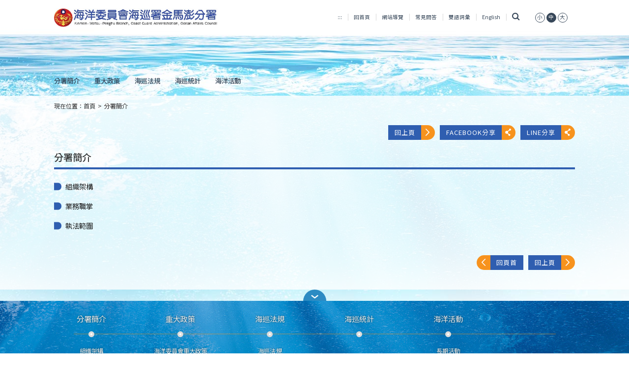

--- FILE ---
content_type: text/html;charset=utf-8
request_url: https://www.cga.gov.tw/GipOpen/wSite/np?ctNode=11267&mp=9996&idPath=8585_11267
body_size: 26021
content:

            <!DOCTYPE html PUBLIC "-//W3C//DTD XHTML 1.0 Transitional//EN" "http://www.w3.org/TR/xhtml1/DTD/xhtml1-transitional.dtd">
        <html xmlns:user="urn:user-namespace-here" xmlns:msxsl="urn:schemas-microsoft-com:xslt" xmlns:hyweb="urn:gip-hyweb-com" xmlns="http://www.w3.org/1999/xhtml" lang="zh-TW">
<head>
<META http-equiv="Content-Type" content="text/html; charset=utf-8">
<meta http-equiv="X-UA-Compatible" content="IE=edge,chrome=1">
<title>海洋委員會海巡署金馬澎分署全球資訊網-分署簡介</title>
<link rel="shortcut icon" type="image/vnd.microsoft.icon" href="images/favicon.ico">
<link rel="icon" type="image/png" href="images/favicon.png">
<link rel="Bookmark" href="images/favicon.png">
<meta name="DC.Title" content="分署簡介">
<meta name="DC.Subject" content="分署簡介">
<meta name="DC.Creator" content="金馬澎分署-管理者">
<meta name="DC.Description" content="">
<meta name="DC.Publisher" content="金馬澎分署">
<meta name="DC.Contributor" content="">
<meta name="DC.Date" content="2019-11-07 00:00:00.0">
<meta name="DC.Type" content="文字">
<meta name="DC.Format" content="">
<meta name="DC.Identifier" content="">
<meta name="DC.Relation" content="">
<meta name="DC.Source" content="">
<meta name="DC.Language" content="">
<meta name="DC.Coverage" content="">
<meta name="DC.Rights" content="">
<meta name="Category.Theme" content="1E0">
<meta name="Category.Cake" content="170,F00">
<meta name="Category.Service" content="I20,I40,I61">
<meta name="viewport" content="width=device-width, initial-scale=1">
<link rel="stylesheet" href="styles/RWD/css/bootstrap-3.3.6.min.css">
<link rel="stylesheet" type="text/css" href="styles/RWD/css/font-awesome.min.css">
<link rel="stylesheet" type="text/css" href="styles/RWD/css/main.css?v=2">
<link rel="stylesheet" type="text/css" href="styles/RWD/css/custom.css">
<link rel="stylesheet" type="text/css" href="styles/RWD/css/slick/slick/slick.css">
<link rel="stylesheet" type="text/css" href="styles/RWD/css/slick/slick/slick-theme.css">
<link rel="stylesheet" type="text/css" href="styles/RWD/css/fontS.css" title="small" cat="font">
<link rel="stylesheet" type="text/css" href="styles/RWD/css/fontM.css" title="medium" cat="font">
<link rel="stylesheet" type="text/css" href="styles/RWD/css/fontL.css" title="large" cat="font">
<link rel="stylesheet" type="text/css" media="print" href="styles/RWD/css/print.css">
<styleSwitcher cat="color"></styleSwitcher>
<styleSwitcher cat="font"></styleSwitcher>
<script type="text/javascript" src="js/globals.js"></script><script type="text/javascript" src="js/AutoTab.js"></script><script type="text/javascript" src="js/AC_RunActiveContent.js"></script><script type="text/javascript" src="js/mootools.v1.11.js"></script><script type="text/javascript" src="js/styleswitcher.js"></script><script type="text/javascript" src="js/multimenu.js"></script><script type="text/javascript" src="js/jscalendar-1.0/calendar.js"></script><script type="text/javascript" src="js/jscalendar-1.0/lang/calendar-en.js"></script><script type="text/javascript" src="js/jscalendar-1.0/lang/calendar-big5-utf8.js"></script><script type="text/javascript" src="js/jscalendar-1.0/calendar-setup.js"></script><script type="text/javascript" src="styles/RWD/js/jquery-3.6.0.min.js"></script><script type="text/javascript" src="styles/RWD/js/slick/slick/slick.js"></script><script type="text/javascript" src="styles/RWD/js/main.js?v=1"></script><script type="text/javascript" src="styles/RWD/js/bootstrap.min.js"></script>
</head>
<body>
<div class="app">
<div class="overlay-menu hide">
<a href="javascript:void(0)" class="closebtn" onclick="closeMobileMenu()">
                        &times;
                    </a>
<div class="overlay-content"><ul class="top-nav">
    <li class="accesskey"><a href="#U" accesskey="U" name="U" title="上方導覽區塊">:::</a></li>
    <li><a href="mp?mp=9996">回首頁</a></li>
    <li><a href="sitemap?mp=9996">網站導覽</a></li>
    <li><a href="lp?ctNode=492&amp;mp=999">常見問答</a></li>
    <li><a href="lp?ctNode=1556&amp;mp=999">雙語詞彙</a></li>
    <li><a href="mp?mp=9996A">English</a></li>
    <li class="last"><a href="javascript:;" title="搜尋" class="search" data-toggle="collapse" data-target="header .search-form"><i class="fa fa-search">&nbsp;</i></a>        <a href="javascript:setActiveStyleSheet('small', 'font');" cat="font" title="文字縮小"><span>小</span></a>        <a href="javascript:setActiveStyleSheet('medium', 'font');" cat="font" title="文字中等"><span class="active">中</span></a>        <a href="javascript:setActiveStyleSheet('large', 'font');" cat="font" title="文字放大"><span>大</span></a></li>
</ul><div class="mobile-nav text-left">
<nav class="no class">
<p style="display: none;">menu-none</p>
<div class="accordion" id="accordion">
<div>
<div data-toggle="collapse" data-target="#a1_1" data-parent="#aaccordion">
<a title="分署簡介" class="overlink">分署簡介<span class="glyphicon glyphicon-triangle-bottom" aria-hidden="true"></span><span class="glyphicon glyphicon-triangle-top" aria-hidden="true"></span></a>
</div>
<div class="collapse collapse-bg" id="a1_1">
<div>
<a href="np?ctNode=11269&mp=9996&idPath=8585_11267_11269" title="組織架構" class="overlink">組織架構</a>
</div>
<div>
<a href="np?ctNode=11270&mp=9996&idPath=8585_11267_11270" title="業務職掌" class="overlink">業務職掌</a>
</div>
<div>
<a href="np?ctNode=11271&mp=9996&idPath=8585_11267_11271" title="執法範圍" class="overlink">執法範圍</a>
</div>
</div>
</div>
<div>
<div data-toggle="collapse" data-target="#a2_1" data-parent="#aaccordion">
<a title="重大政策" class="overlink">重大政策<span class="glyphicon glyphicon-triangle-bottom" aria-hidden="true"></span><span class="glyphicon glyphicon-triangle-top" aria-hidden="true"></span></a>
</div>
<div class="collapse collapse-bg" id="a2_1">
<div>
<a href="lp?ctNode=11169&mp=9996&idPath=8585_10742_11169" title="海洋委員會重大政策" class="overlink">海洋委員會重大政策</a>
</div>
<div>
<a href="lp?ctNode=10744&mp=9996&idPath=8585_10742_10744" title="海洋委員會海巡署重大政策" class="overlink">海洋委員會海巡署重大政策</a>
</div>
</div>
</div>
<div>
<div data-toggle="collapse" data-target="#a3_1" data-parent="#aaccordion">
<a title="海巡法規" class="overlink">海巡法規<span class="glyphicon glyphicon-triangle-bottom" aria-hidden="true"></span><span class="glyphicon glyphicon-triangle-top" aria-hidden="true"></span></a>
</div>
<div class="collapse collapse-bg" id="a3_1">
<div>
<a href="http://www.cga.gov.tw/wralawgip/" title="海巡法規 (另開新視窗)" class="overlink" target="_blank">海巡法規</a>
</div>
<div>
<a href="lp?ctNode=8682&mp=9996&idPath=8585_8590_8682" title="國家賠償事件統計報表" class="overlink">國家賠償事件統計報表</a>
</div>
</div>
</div>
<div>
<a href="http://www.cga.gov.tw/GipOpen/wSite/np?ctNode=604&mp=999&idPath=600_604" title="海巡統計" class="overlink">海巡統計</a>
</div>
<div>
<div data-toggle="collapse" data-target="#a5_1" data-parent="#aaccordion">
<a title="海洋活動" class="overlink">海洋活動<span class="glyphicon glyphicon-triangle-bottom" aria-hidden="true"></span><span class="glyphicon glyphicon-triangle-top" aria-hidden="true"></span></a>
</div>
<div class="collapse collapse-bg" id="a5_1">
<div>
<div data-toggle="collapse" data-target="#a5_1_1" data-parent="#a5_1">
<a title="長期活動" class="overlink">長期活動<span class="glyphicon glyphicon-triangle-bottom" aria-hidden="true"></span><span class="glyphicon glyphicon-triangle-top" aria-hidden="true"></span></a>
</div>
<div class="collapse collapse-bg" id="a5_1_1">
<div>
<a href="https://ocean.taiwan.gov.tw" title="海域遊憩活動一站式資訊服務平臺 (另開新視窗)" class="overlink" target="_blank">海域遊憩活動一站式資訊服務平臺</a>
</div>
</div>
</div>
</div>
</div>
</div>
</nav>
</div>
</div>
</div>
<header class="home page">
<div class="container">
<div class="row">
<div id="zone.head" class="top ee">
<div class="col-md-4 col-xs-10">
<a href="#C" id="gotocenter" title="跳到主要內容 Skip to main content" tabindex="1" class="sr-only sr-only-focusable">跳到主要內容 Skip to main content</a>
<noscript>
				 您的瀏覽器已關閉Javascript語法，開啟後即可正常瀏覽！ 
				 JavaScript has been deactivated on your browser, once turned on, you can browse normally!
				</noscript>
<h1>
<a title="海洋委員會海巡署金馬澎分署" href="mp?mp=9996"><img src="public/LayoutDesign/1523416474628.jpg" alt="海洋委員會海巡署金馬澎分署"></a>
</h1>
</div>
<div class="col-md-8 col-xs-2">
<div class="menu-mobile">
<a href="#" onclick="openMobileMenu()"><i class="fa fa-bars"></i><span style="display: none;">手機板選單</span></a>
</div>
<div class="hidden-xs hidden-sm"><ul class="top-nav">
    <li class="accesskey"><a href="#U" accesskey="U" name="U" title="上方導覽區塊">:::</a></li>
    <li><a href="mp?mp=9996">回首頁</a></li>
    <li><a href="sitemap?mp=9996">網站導覽</a></li>
    <li><a href="lp?ctNode=492&mp=999">常見問答</a></li>
    <li><a href="lp?ctNode=1556&mp=999">雙語詞彙</a></li>
    <li><a href="mp?mp=9996A">English</a></li>
    <li class="last"><a href="javascript:;" title="搜尋" class="search" data-toggle="collapse" data-target="header .search-form"><i class="fa fa-search">&nbsp;</i></a>        <a href="javascript:setActiveStyleSheet('small', 'font');" cat="font" title="文字縮小"><span>小</span></a>        <a href="javascript:setActiveStyleSheet('medium', 'font');" cat="font" title="文字中等"><span class="active">中</span></a>        <a href="javascript:setActiveStyleSheet('large', 'font');" cat="font" title="文字放大"><span>大</span></a></li>
</ul><script type="text/javascript" src="//s7.addthis.com/js/300/addthis_widget.js#pubid=ra-5dc24f03a75b5efe"></script>
<form class="collapse search-form" method="get" target="_blank" action="https://cse.google.com/cse" aria-expanded="true">
    <label for="q" style="display: none;">全站搜尋</label>        <input type="hidden" name="cx" value="004821960396549985319:_fbcebmz_ls" />        <input type="hidden" name="ie" value="utf8" />        <input type="hidden" name="全站搜尋" value="全站搜尋" />        <input type="text" name="q" id="q" title="關鍵字搜尋" accesskey="S"/>        <input type="submit" value="搜尋" />        <input type="button" onclick="window.open('https://www.google.com.tw/advanced_search?hl=zh-TW&fg=1&as_sitesearch=www.cga.gov.tw')" onkeypress="window.open('https://www.google.com.tw/advanced_search?hl=zh-TW&fg=1&as_sitesearch=www.cga.gov.tw')" title="進階搜尋(另開視窗)" name="進階搜尋" value="進階搜尋" />
    <p><b style="color: black">常用關鍵字搜尋</b>                <a title="出海申請(另開視窗)" target="_blank" align="left" href="https://www.google.com.tw/search?q=%E5%87%BA%E6%B5%B7%E7%94%B3%E8%AB%8B+site%3Awww.cga.gov.tw">出海申請</a>                <a title="線上申辦(另開視窗)" target="_blank" align="left" href="https://www.google.com.tw/search?q=%E7%B7%9A%E4%B8%8A%E7%94%B3%E8%BE%A6+site%3Awww.cga.gov.tw">線上申辦</a>                <a title="艦艇(另開視窗)" target="_blank" align="left" href="https://www.google.com.tw/search?q=%E8%89%A6%E8%89%87+site%3Awww.cga.gov.tw">艦艇</a>                <a title="人才招募(另開視窗)" target="_blank" align="left" href="https://www.google.com.tw/search?q=%E4%BA%BA%E6%89%8D%E6%8B%9B%E5%8B%9F+site%3Awww.cga.gov.tw">人才招募</a>                <a title="海巡機關(另開視窗)" target="_blank" align="left" href="https://www.google.com.tw/search?q=%E6%B5%B7%E5%B7%A1%E6%A9%9F%E9%97%9C+site%3Awww.cga.gov.tw">海巡機關</a></p>
</form></div>
</div>
</div>
</div>
<div class="row">
<div class="col-md-12">
<nav class="home">
<p style="display: none;">home-nav-none</p>
<ul class="nav-header">
<li class="dropdown">
<a href="np?ctNode=11267&mp=9996&idPath=8585_11267" title="分署簡介">分署簡介</a>
<ul class="dropdown-menu">
<li>
<a href="np?ctNode=11269&mp=9996&idPath=8585_11267_11269" title="組織架構">組織架構</a>
</li>
<li>
<a href="np?ctNode=11270&mp=9996&idPath=8585_11267_11270" title="業務職掌">業務職掌</a>
</li>
<li>
<a href="np?ctNode=11271&mp=9996&idPath=8585_11267_11271" title="執法範圍">執法範圍</a>
</li>
</ul>
</li>
<li class="dropdown">
<a href="np?ctNode=10742&mp=9996&idPath=8585_10742" title="重大政策">重大政策</a>
<ul class="dropdown-menu">
<li>
<a href="lp?ctNode=11169&mp=9996&idPath=8585_10742_11169" title="海洋委員會重大政策">海洋委員會重大政策</a>
</li>
<li>
<a href="lp?ctNode=10744&mp=9996&idPath=8585_10742_10744" title="海洋委員會海巡署重大政策">海洋委員會海巡署重大政策</a>
</li>
</ul>
</li>
<li class="dropdown">
<a href="np?ctNode=8590&mp=9996&idPath=8585_8590" title="海巡法規">海巡法規</a>
<ul class="dropdown-menu">
<li>
<a href="http://www.cga.gov.tw/wralawgip/" title="海巡法規 (另開新視窗)" target="_blank">海巡法規</a>
</li>
<li>
<a href="lp?ctNode=8682&mp=9996&idPath=8585_8590_8682" title="國家賠償事件統計報表">國家賠償事件統計報表</a>
</li>
</ul>
</li>
<li>
<a href="http://www.cga.gov.tw/GipOpen/wSite/np?ctNode=604&mp=999&idPath=600_604" title="海巡統計">海巡統計</a>
</li>
<li class="dropdown">
<a href="np?ctNode=8592&mp=9996&idPath=8585_8592" title="海洋活動">海洋活動</a>
<ul class="dropdown-menu">
<li class="dropdown">
<a href="np?ctNode=11873&mp=9996&idPath=8585_8592_11873" title="長期活動">長期活動</a>
<ul class="dropdown-menu">
<li>
<a href="https://ocean.taiwan.gov.tw" title="海域遊憩活動一站式資訊服務平臺 (另開新視窗)" target="_blank">海域遊憩活動一站式資訊服務平臺</a>
</li>
</ul>
</li>
</ul>
</li>
</ul>
</nav>
</div>
</div>
<div class="row">
<div class="col-md-12"></div>
</div>
</div>
</header>
<section class="section-page">
<div class="container">
<div class="row">
<div class="col-md-12 text-left">
<div class="accesskey">
<a href="#C" accesskey="C" name="C" title="中央內容區塊">:::</a>
</div>
<div class="breadcrumbs">現在位置：<a href="mp?mp=9996" title="首頁">首頁</a><span>></span><a href="np?ctNode=11267&mp=9996" title="分署簡介" class="active">分署簡介</a>
</div>
</div>
<div class="col-md-12 text-right">
<a href="javascript:history.back();" class="btn-normalize right" title="回上頁">
<div class="btn-back">
<div class="more">回上頁</div>
<div class="arrow">
<img src="/GipOpen/wSite/styles/RWD/images/right-arrow.svg" alt=""></div>
<noscript>當script無法執行時可按"alt + &larr;"鍵替代</noscript>
</div>
</a><a class="btn-normalize right" id="fbShareLink" title="Facebook分享" href="" target="_blank">
<div class="btn-back">
<div class="more">
									Facebook分享
								</div>
<div class="arrow">
<img src="/GipOpen/wSite/styles/RWD/images/share-icon.svg" alt=""></div>
</div>
</a><a class="btn-normalize right" id="lineShareLink" title="Line分享" href="" target="_blank">
<div class="btn-back">
<div class="more">
									Line分享
								</div>
<div class="arrow">
<img src="/GipOpen/wSite/styles/RWD/images/share-icon.svg" alt=""></div>
</div>
</a><script>
							$(function($){
							var fbShare="https://www.facebook.com/sharer.php?u=";
							var lineShare="https://social-plugins.line.me/lineit/share?url=";
							var currentUrl =encodeURIComponent(window.location.href);

							$("#fbShareLink").attr("href",fbShare+currentUrl);
							$("#lineShareLink").attr("href",lineShare+currentUrl);
							});
						
						</script>
</div>
</div>
<div id="zone.content">
<div class="np rwd">
<h2>
<span>分署簡介</span>
</h2>
<div class="node node-path">
<div class="options">
<li>
<a href="np?ctNode=11269&mp=9996" title="組織架構">組織架構</a>
</li>
<span class="marker"></span>
<br>
<li>
<a href="np?ctNode=11270&mp=9996" title="業務職掌">業務職掌</a>
</li>
<span class="marker"></span>
<br>
<li>
<a href="np?ctNode=11271&mp=9996" title="執法範圍">執法範圍</a>
</li>
<span class="marker"></span>
<br>
</div>
</div>
</div>
<div class="button-area">
<a href="#gotocenter" class="gotop btn-normalize left">
<div class="btn-back">
<div class="arrow">
<img src="/GipOpen/wSite/styles/RWD/images/right-arrow.svg" alt=""></div>
<div class="more">回頁首</div>
</div>
</a><a href="javascript:history.back();" class="btn-normalize right">
<div class="btn-back btn-forward">
<div class="more">回上頁</div>
<div class="arrow">
<img src="/GipOpen/wSite/styles/RWD/images/right-arrow.svg" alt=""></div>
</div>
</a>
<noscript>當script無法執行時可按"alt + &larr;"鍵替代</noscript>
<div style="display:none;">lp.xsl:,cp.xsl:</div>
</div>
</div>
</div>
</section>
<div id="zone.footer">
<script type="text/javascript">
         
        $(function() {
            $('.footer-toggle').click(function() {
                $('.footer-top').slideToggle();
                $(this).toggleClass('collapse');
            });
        });
        </script>
<section class="container">
<div class="row text-center">
<div class="col-md-12">
<a href="javascript:;" class="backtop-bg footer-toggle" title="關閉頁腳選單 Close Fatfooter" role="button"><img src="/GipOpen/wSite/styles/RWD/images/top-arrow.svg" alt="關閉頁腳選單 Close Fatfooter"></a>
</div>
</div>
</section>
<footer>
<section class="footer-top">
<div class="container">
<div class="">
<div class="footer-wrap">
<div class="visible-xs visible-sm">
	                            		<div class="row" style="position:relative;"><hr/>

	                            	<div class="col-md-2 col-sm-4 col-xs-4">
<p class="p-no-title-css">
<a href="np?ctNode=11267&mp=9996&idPath=8585_11267" title="分署簡介">分署簡介</a>
</p>
<div class="dots"></div>
<ul>
<li>
<a href="np?ctNode=11269&mp=9996&idPath=8585_11267_11269" title="組織架構">組織架構</a>
</li>
<li>
<a href="np?ctNode=11270&mp=9996&idPath=8585_11267_11270" title="業務職掌">業務職掌</a>
</li>
<li>
<a href="np?ctNode=11271&mp=9996&idPath=8585_11267_11271" title="執法範圍">執法範圍</a>
</li>
</ul>
</div>
<div class="col-md-2 col-sm-4 col-xs-4">
<p class="p-no-title-css">
<a href="np?ctNode=10742&mp=9996&idPath=8585_10742" title="重大政策">重大政策</a>
</p>
<div class="dots"></div>
<ul>
<li>
<a href="lp?ctNode=11169&mp=9996&idPath=8585_10742_11169" title="海洋委員會重大政策">海洋委員會重大政策</a>
</li>
<li>
<a href="lp?ctNode=10744&mp=9996&idPath=8585_10742_10744" title="海洋委員會海巡署重大政策">海洋委員會海巡署重大政策</a>
</li>
</ul>
</div>
<div class="col-md-2 col-sm-4 col-xs-4">
<p class="p-no-title-css">
<a href="np?ctNode=8590&mp=9996&idPath=8585_8590" title="海巡法規">海巡法規</a>
</p>
<div class="dots"></div>
<ul>
<li>
<a href="http://www.cga.gov.tw/wralawgip/" title="海巡法規 (另開新視窗)" target="_blank">海巡法規</a>
</li>
<li>
<a href="lp?ctNode=8682&mp=9996&idPath=8585_8590_8682" title="國家賠償事件統計報表">國家賠償事件統計報表</a>
</li>
</ul>
</div>
	                            		</div>
	                            	
	                            		<div class="row" style="position:relative;"><hr/>

	                            	<div class="col-md-2 col-sm-4 col-xs-4">
<p class="p-no-title-css">
<a href="http://www.cga.gov.tw/GipOpen/wSite/np?ctNode=604&mp=999&idPath=600_604" title="海巡統計">海巡統計</a>
</p>
<div class="dots"></div>
<ul></ul>
</div>
<div class="col-md-2 col-sm-4 col-xs-4">
<p class="p-no-title-css">
<a href="np?ctNode=8592&mp=9996&idPath=8585_8592" title="海洋活動">海洋活動</a>
</p>
<div class="dots"></div>
<ul>
<li>
<a href="np?ctNode=11873&mp=9996&idPath=8585_8592_11873" title="長期活動">長期活動</a>
</li>
</ul>
</div>
	                            		</div>
	                            	</div>
<div class="hidden-xs hidden-sm">
	                            		<div class="row" style="position:relative;"><hr/>
	                            	<div class="col-md-2 col-sm-4 col-xs-4">
<p class="p-no-title-css">
<a href="np?ctNode=11267&mp=9996&idPath=8585_11267" title="分署簡介">分署簡介</a>
</p>
<div class="dots"></div>
<ul>
<li>
<a href="np?ctNode=11269&mp=9996&idPath=8585_11267_11269" title="組織架構">組織架構</a>
</li>
<li>
<a href="np?ctNode=11270&mp=9996&idPath=8585_11267_11270" title="業務職掌">業務職掌</a>
</li>
<li>
<a href="np?ctNode=11271&mp=9996&idPath=8585_11267_11271" title="執法範圍">執法範圍</a>
</li>
</ul>
</div>
<div class="col-md-2 col-sm-4 col-xs-4">
<p class="p-no-title-css">
<a href="np?ctNode=10742&mp=9996&idPath=8585_10742" title="重大政策">重大政策</a>
</p>
<div class="dots"></div>
<ul>
<li>
<a href="lp?ctNode=11169&mp=9996&idPath=8585_10742_11169" title="海洋委員會重大政策">海洋委員會重大政策</a>
</li>
<li>
<a href="lp?ctNode=10744&mp=9996&idPath=8585_10742_10744" title="海洋委員會海巡署重大政策">海洋委員會海巡署重大政策</a>
</li>
</ul>
</div>
<div class="col-md-2 col-sm-4 col-xs-4">
<p class="p-no-title-css">
<a href="np?ctNode=8590&mp=9996&idPath=8585_8590" title="海巡法規">海巡法規</a>
</p>
<div class="dots"></div>
<ul>
<li>
<a href="http://www.cga.gov.tw/wralawgip/" title="海巡法規 (另開新視窗)" target="_blank">海巡法規</a>
</li>
<li>
<a href="lp?ctNode=8682&mp=9996&idPath=8585_8590_8682" title="國家賠償事件統計報表">國家賠償事件統計報表</a>
</li>
</ul>
</div>
<div class="col-md-2 col-sm-4 col-xs-4">
<p class="p-no-title-css">
<a href="http://www.cga.gov.tw/GipOpen/wSite/np?ctNode=604&mp=999&idPath=600_604" title="海巡統計">海巡統計</a>
</p>
<div class="dots"></div>
<ul></ul>
</div>
<div class="col-md-2 col-sm-4 col-xs-4">
<p class="p-no-title-css">
<a href="np?ctNode=8592&mp=9996&idPath=8585_8592" title="海洋活動">海洋活動</a>
</p>
<div class="dots"></div>
<ul>
<li>
<a href="np?ctNode=11873&mp=9996&idPath=8585_8592_11873" title="長期活動">長期活動</a>
</li>
</ul>
</div>
	                            		</div>
	                            	</div>
</div>
</div>
</div>
</section>
<section class="footer-bottom">
<div class="container">
<div class="row">
<div class="col-md-9"><ul>
<li><a title="隱私權保護宣告" href="ct?xItem=16544&ctNode=2141&mp=9996">隱私權保護宣告</a></li>
<li><a title="資通安全政策" href="ct?xItem=16550&ctNode=2142&mp=9996">資通安全政策</a></li>
<li><a title="資料開放宣告" href="np?ctNode=3282&mp=9996">資料開放宣告</a></li>
</ul>
<p>
海洋委員會海巡署金馬澎分署版權所有 © Copyright 2018<br>
地址：235078新北市中和區秀峰街129號　電話：(02)2940-6341 <br>
E-Mail：kmpbmaster@cga.gov.tw　傳真：(02)8941-9391 <br>
本網站支援IE、Firefox及Chrome瀏覽器，最佳瀏覽解析度 1024x768<br>

<p class="accessibility">
<a href="https://accessibility.moda.gov.tw/Applications/Detail?category=20230529160558" title="無障礙網站">
    <img src="/GipOpen/wSite/images/aa.png" border="0" width="88" height="31" alt="通過AA檢測等級無障礙網頁檢測" /></a>
<a target="_blank" href="https://www.gov.tw/" title="我的e政府(另開新視窗)">
    <img src="/GipOpen/wSite/images/EV2.png" border="0"  alt="我的e政府" /></a>
</p><span class="update">更新日期<em>115年01月16日</em></span>
        &nbsp;
        
        <span class="visitor">瀏覽人次<em>17895928</em></span>
</div>
<div class="col-md-3"></div>
</div>
</div>
</section>
</footer>
</div>
</div>
<script type="text/javascript">
				(function($)
				{
					jQuery.fn.setfocus = function(){
						return this.each(function(){
							var dom = this;
							setTimeout(function(){
								try { dom.focus(); } 
								catch (e) { } 
							}, 0);
						});
					};
				})(jQuery);
				
				$(document).ready(function() {
					var pathname = location.pathname;
					var search = location.search;
					if(pathname.indexOf("sitemap") >= 0){
						if(search.indexOf("mp=en") == -1){
							document.title = document.title + "-網站導覽";
						}else{
                            document.title = document.title + "-sitemap";
                        }
					}
					
					//重新設定首頁tab順序
					//head and menu and banner = 100起跳
					$('#zone\\.head,#home\\.menu,#home\\.banner').find('a').each(function(item, value) {
						//Mod by 佳諭 20230614 tabindex順序問題
                        
                        $(this).attr('tabindex', 0);
					});
					
					//全站搜尋
					$(".search").click(function () {
						var tabindex = $(this).attr('tabindex');
						$('input[id="site-search"]').attr('tabindex', tabindex);
						$('input[value="搜尋"]').attr('tabindex', tabindex);
						$('input[name="進階搜尋"]').attr('tabindex', tabindex);
						$('a[href^="https://www.google.com.tw/search"]').each(function() {
							$(this).attr('tabindex', tabindex);
						});
						$('input[id="site-search"]').setfocus();
					});
						
					$('a[title="海巡機關(另開視窗)"]').blur(function () {
						$(".search").trigger("click");
					});
				});
			</script>
</body>
</html>
